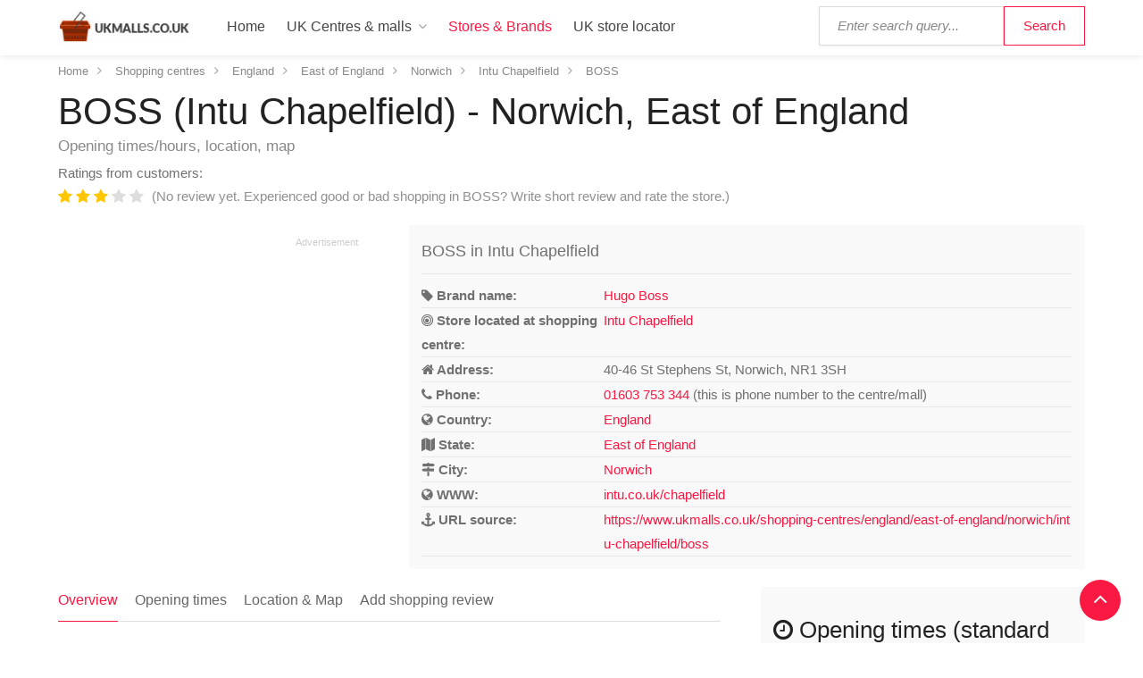

--- FILE ---
content_type: text/html; charset=UTF-8
request_url: https://www.ukmalls.co.uk/shopping-centres/england/east-of-england/norwich/intu-chapelfield/boss
body_size: 7247
content:
<!DOCTYPE html>
<html lang="en">
<head>
	<script async src="https://www.googletagmanager.com/gtag/js?id=UA-128785262-1"></script>
	<script>
		window.dataLayer = window.dataLayer || [];
		function gtag(){dataLayer.push(arguments);}
		gtag('js', new Date());
		gtag('config', 'UA-128785262-1');
	</script>
	<meta charset="utf-8">
	<meta name="viewport" content="width=device-width, initial-scale=1.0">
	<meta http-equiv="X-UA-Compatible" content="IE=edge,chrome=1">
	<title>BOSS in Norwich, East of England, NR1 3SH (Intu Chapelfield) | UK Malls Online</title>
	<meta name="robots" content="index,follow,max-image-preview:large" />
	<meta name="title" content="BOSS store in Intu Chapelfield - Norwich, East of England (opening times, map, directions)" />
	<meta name="description" content="BOSS located in Norwich, East of England (UK) - Intu Chapelfield. Store location, opening hours, closing times, phone, map and gps, contact information. BOSS address: 40-46 St Stephens St, Norwich, NR1 3SH" />
			<meta name="og:title" content="BOSS store in Intu Chapelfield - Norwich, East of England (opening times, map, directions)" />
	<meta name="og:type" content="website" />
	<meta name="og:url" content="https://www.ukmalls.co.uk/shopping-centres/england/east-of-england/norwich/intu-chapelfield/boss" />
	<meta name="og:image" content="https://www.ukmalls.co.uk/assets/img/ukmalls-logo-200.jpg" />
	<meta name="og:site_name" content="UK Malls Online" />
	<meta name="msvalidate.01" content="4C60747135D366B0623E027CAC48116A" />	<link rel="stylesheet" media="screen, print" href="https://www.ukmalls.co.uk/styles.css">
	<link rel="shortcut icon" href="https://www.ukmalls.co.uk/favicon.ico" />
	<link rel="icon" href="https://www.ukmalls.co.uk/favicon.ico" type="image/png" />
	<link rel="image_src" href="https://www.ukmalls.co.uk/assets/img/ukmalls-logo-200.jpg" />
	<link rel="canonical" href="https://www.ukmalls.co.uk/shopping-centres/england/east-of-england/norwich/intu-chapelfield/boss" />		<style>
.ad-336x280,.ad-750x150 { width: 300px; height: 250px; }
.ad-native > .infeed {	height:250px; margin-bottom: 30px; }
@media(min-width: 366px) { 
	.ad-336x280, .ad-750x150 { width: 336px; height: 280px; }
}
@media(min-width: 498px) { 
	.ad-wrap-750x150 .ad-336x280 { width: 468px; height: 150px; }
	.ad-750x150 { width: 468px; height: 150px; }
}
@media(min-width: 780px) { 
	.ad-wrap-750x150 .ad-336x280 { width: 750px; height: 150px; }
	.ad-wrap-336x280 .ad-750x150 { width: 336px; height: 280px; }
	.ad-750x150 { width: 750px; height: 150px; }
}
.star-rating{min-height:30px;}
.g-recaptcha{min-height:78px;}
</style>

<script async src="//pagead2.googlesyndication.com/pagead/js/adsbygoogle.js"></script>
<script>
  (adsbygoogle = window.adsbygoogle || []).push({
    google_ad_client: "ca-pub-6370696186093266",
    enable_page_level_ads: true
  });
</script>
<script>
var base_url = 'https://www.ukmalls.co.uk/';
var recaptcha_site_key = '6Ldi3HgUAAAAAA0pvituDy5LEsZd6Yc-mwlGR5if';
var mapCenterLatLng = '53.448424,-4.005480';
var mapCenterLngLat = '-4.005480,53.448424';
var allScripts = ["jquery","bootstrap","jquery-ui"];
var csePubId = 'partner-pub-6370696186093266:4431169683';
var loadedScripts=[];function jsLoaded(name){loadedScripts.push(name);console.log(name+' loaded');}
function jsIsLoaded(names){if(names=="all")names=allScripts;for(j=0;j<names.length;j+=1){var loaded=false;var name=names[j];for(i=0;i<loadedScripts.length;i+=1){if(loadedScripts[i]==name)loaded=true;}if(loaded==false){return false;}}return true;}
function jsWaitForLoad(names,fn){if(jsIsLoaded(names)){fn();}else{setTimeout(function(){jsWaitForLoad(names,fn);},200);}}
function jsWaitForLoadOne(scriptName,fn){var names=[];names.push(scriptName);if(jsIsLoaded(names)){fn();}else{setTimeout(function(){jsWaitForLoadOne(names,fn);},200);}}
</script>
<script async data-id="101416280" src="//static.getclicky.com/js"></script>
</head>
<body>
<div id="wrapper">
	<header id="header-container">
		<div id="header" itemscope itemtype="http://schema.org/WebSite">
		<meta itemprop="url" content="https://www.ukmalls.co.uk/" /> 
		<meta itemprop="name" content="UKMalls.Co.Uk">
			<div class="container">
				<div class="left-side">
					<div id="logo">
						<a href="https://www.ukmalls.co.uk/"><img src="https://www.ukmalls.co.uk/assets/img/ukmalls-logo.jpg" alt="UK Malls Online logo - click to access homepage" width=160 height=40 ></a>
					</div>
					<div id="menu-trigger" class="mmenu-trigger">
						<button class="hamburger hamburger--collapse" type="button">
							<span class="hamburger-box">
								<span class="hamburger-inner"></span>
							</span>
							<span class="sr-only">Show menu</span>
						</button>
					</div>
					<nav id="navigation" class="style-1">
						<ul id="responsive">
							<li><a href="https://www.ukmalls.co.uk/">Home</a></li>
							<li class="dropdown">
								<a class="dropdown-toggle" data-toggle="dropdown" role="button" aria-expanded="false" href="#">UK Centres &amp; malls</a>
								<ul class="dropdown-menu" role="menu">
									<li><a href="https://www.ukmalls.co.uk/shopping-centres">UK Shopping centres &amp; malls</a></li>
									<li><a href="https://www.ukmalls.co.uk/shopping-centres/country-region">Sorted by Countries & Regions</a></li>
									<li><a href="https://www.ukmalls.co.uk/shopping-centres/city">Sorted by City</a></li>
								</ul>
							</li>
							<li><a class="current" href="https://www.ukmalls.co.uk/stores">Stores &amp; Brands</a></li>
							<li><a href="https://www.ukmalls.co.uk/uk-store-locator">UK store locator</a></li>
						</ul>
					</nav>
					<div id="search-trigger">
						<button class="hamburger"><i class="fa fa-search"></i></button>
					</div>
					<div class="clearfix"></div>		
				</div>
				<div class="right-side">
					<div class="header-widget" id="eastside">
						<div class="search">
							<form class="searchform" action="https://www.ukmalls.co.uk/search-results" id="cse-search-box" itemprop="potentialAction" itemscope itemtype="http://schema.org/SearchAction">
								<meta itemprop="target" content="https://www.ukmalls.co.uk/search-results?cx=partner-pub-partner-pub-6370696186093266:4431169683&cof=FORID:10&ie=UTF-8&q={q}"/>
								<input type="hidden" name="cx" value="partner-pub-6370696186093266:4431169683" />
								<input type="hidden" name="cof" value="FORID:10" />
								<input type="hidden" name="ie" value="UTF-8" />
								<input type="submit" class="button border with-icon" name="sa" id="search-button" value="Search" />
								<input type="text" name="q" id="search-input" placeholder="Enter search query..." itemprop="query-input" />
							</form>
						</div>
					</div>
				</div>
			</div>
		</div>
	</header><div class="container">
	<div id="titlebar" class="listing-titlebar">
		<nav id="breadcrumbs"><ul itemscope itemtype="http://schema.org/BreadcrumbList"><li itemprop="itemListElement" itemscope itemtype="http://schema.org/ListItem"><a itemprop="item" href="https://www.ukmalls.co.uk/"><span itemprop="name">Home</span></a><meta itemprop="position" content="1" /></li><li itemprop="itemListElement" itemscope itemtype="http://schema.org/ListItem"><a itemprop="item" href="https://www.ukmalls.co.uk/shopping-centres"><span itemprop="name">Shopping centres</span></a><meta itemprop="position" content="2" /></li><li itemprop="itemListElement" itemscope itemtype="http://schema.org/ListItem"><a itemprop="item" href="https://www.ukmalls.co.uk/shopping-centres/england"><span itemprop="name">England</span></a><meta itemprop="position" content="3" /></li><li itemprop="itemListElement" itemscope itemtype="http://schema.org/ListItem"><a itemprop="item" href="https://www.ukmalls.co.uk/shopping-centres/england/east-of-england"><span itemprop="name">East of England</span></a><meta itemprop="position" content="4" /></li><li itemprop="itemListElement" itemscope itemtype="http://schema.org/ListItem"><a itemprop="item" href="https://www.ukmalls.co.uk/shopping-centres/england/east-of-england/norwich"><span itemprop="name">Norwich</span></a><meta itemprop="position" content="5" /></li><li itemprop="itemListElement" itemscope itemtype="http://schema.org/ListItem"><a itemprop="item" href="https://www.ukmalls.co.uk/shopping-centres/england/east-of-england/norwich/intu-chapelfield"><span itemprop="name">Intu Chapelfield</span></a><meta itemprop="position" content="6" /></li><li itemprop="itemListElement" itemscope itemtype="http://schema.org/ListItem"><a itemprop="item" href="https://www.ukmalls.co.uk/shopping-centres/england/east-of-england/norwich/intu-chapelfield/boss"><span itemprop="name">BOSS</span></a><meta itemprop="position" content="7" /></li></ul></nav>		
		<div class="listing-titlebar-title">
			<h1>BOSS (Intu Chapelfield) - Norwich, East of England</h1>
			<span>Opening times/hours, location, map</span>

			<div>Ratings from customers:</div>
			<div class="star-rating clearfix" data-rating="3">
									<div class="rating-counter"><a href="#add-review">(No review yet. Experienced good or bad shopping in BOSS? Write short review and rate the store.)</a></div>
							</div>
		</div>
	</div>

	<div class="row margin-bottom-20">
					<div class="col-lg-4">
				<div class="ad ad-wrap-336x280">
					
<ins class="adsbygoogle ad-750x150"
     style="display:inline-block"
     data-ad-client="ca-pub-6370696186093266"
     data-ad-slot="5116066905"
     data-full-width-responsive="true"></ins>
<script>
(adsbygoogle = window.adsbygoogle || []).push({});
</script>
				</div>
			</div>
				<div class="col-lg-8">
			<div class="boxed-widget">
				<div class="hosted-by-title">
					<p class="heading">BOSS in Intu Chapelfield</p>
				</div>

				<table class="detail_table">
					<tbody>
													<tr>
								<th><i class="fa fa-tag"></i> Brand name:</th>
								<td><a href="https://www.ukmalls.co.uk/stores/hugo-boss">Hugo Boss</a></td>
							</tr>
						
													<tr>
								<th><i class="fa fa-bullseye"></i> Store located at shopping centre:</th>
								<td><a href="https://www.ukmalls.co.uk/shopping-centres/england/east-of-england/norwich/intu-chapelfield">Intu Chapelfield</a></td>
							</tr>
						
													<tr>
								<th><i class="fa fa-home"></i> Address:</th>
								<td>40-46 St Stephens St, Norwich, NR1 3SH</td>
							</tr>
						
													<tr>
								<th><i class="fa fa-phone"></i> Phone:</th>
								<td><a href="tel:01603 753 344">01603 753 344</a> (this is phone number to the centre/mall)</td>
							</tr>
						
													<tr>
								<th><i class="fa fa-globe"></i> Country:</th>
								<td><a href="https://www.ukmalls.co.uk/shopping-centres/england">England</a></td>
							</tr>
						
													<tr>
								<th><i class="fa fa-map"></i> State:</th>
								<td><a href="https://www.ukmalls.co.uk/shopping-centres/england/east-of-england">East of England</a></td>
							</tr>
						
													<tr>
								<th><i class="fa fa-map-signs"></i> City:</th>
								<td><a href="https://www.ukmalls.co.uk/shopping-centres/england/east-of-england/norwich">Norwich</a></td>
							</tr>
						
													<tr>
								<th><i class="fa fa-globe"></i> WWW:</th>
								<td><a href="http://intu.co.uk/chapelfield" target="_blank" class="wrapit">intu.co.uk/chapelfield</a></td>
							</tr>
						
						<tr>
							<th><i class="fa fa-anchor"></i> URL source:</th>
							<td><a href="https://www.ukmalls.co.uk/shopping-centres/england/east-of-england/norwich/intu-chapelfield/boss" class="wrapit">https://www.ukmalls.co.uk/shopping-centres/england/east-of-england/norwich/intu-chapelfield/boss</a></td>
						</tr>
					</tbody>
				</table>
			</div>
		</div>
	</div>

	<div class="row sticky-wrapper">
		<div class="col-lg-8 col-md-8 padding-right-30">
			<div id="listing-nav" class="listing-nav-container">
				<ul class="listing-nav">
					<li><a href="#listing-overview" class="active">Overview</a></li>
					<li><a href="#listing-hours">Opening times</a></li>
					<li><a href="#listing-location">Location &amp; Map</a></li>
										<li><a href="#add-review">Add shopping review</a></li>
				</ul>
			</div>

			<div id="listing-overview" class="listing-section">
				<p>BOSS in Norwich, East of England NR1 3SH - store located at Intu Chapelfield. Address: 40-46 St Stephens St, Norwich, NR1 3SH, GPS:&nbsp;52.6259867,&nbsp;1.2917531000001. Business details: opening times, special & holiday hours, Black Friday information.</p>
			</div>

							<div class="ad ad-wrap-750x150">
					
<ins class="adsbygoogle ad-750x150"
     style="display:inline-block"
     data-ad-client="ca-pub-6370696186093266"
     data-ad-slot="9135202960"
     data-full-width-responsive="true"></ins>
<script>
(adsbygoogle = window.adsbygoogle || []).push({});
</script>
				</div>
			
			<ul class="share-buttons"><li><a class="fb-share" href="https://www.facebook.com/share.php?u=https%3A%2F%2Fwww.ukmalls.co.uk%2Fshopping-centres%2Fengland%2Feast-of-england%2Fnorwich%2Fintu-chapelfield%2Fboss"><i class="fa fa-facebook"></i> Share</a></li><li><a class="twitter-share" href="https://twitter.com/share?url=https%3A%2F%2Fwww.ukmalls.co.uk%2Fshopping-centres%2Fengland%2Feast-of-england%2Fnorwich%2Fintu-chapelfield%2Fboss"><i class="fa fa-twitter"></i> Tweet</a></li></ul>
			<div id="listing-location" class="map-listing-section">
				<h2><i class="fa fa-map-o"></i> BOSS in Norwich, East of England - Map - (Intu Chapelfield location)</h2>

				<div id="storemap" class="detailmap">
					<img src="https://www.ukmalls.co.uk/assets/img/status750x400.gif" data-src="https://www.ukmalls.co.uk/assets/img/ukmap.jpg" alt="UK map" class="lazy static-map-img img-responsive" data-wham="mall" data-id="3" data-lat="52.6259867" data-lon="1.2917531000001" data-title="BOSS - Intu Chapelfield" data-address="40-46 St Stephens St, Norwich, NR1 3SH" data-target="storemap" width=750 height=400 />

					<noscript><img src="https://www.ukmalls.co.uk/assets/img/ukmap.jpg" alt="UK map" class="static-map-img img-responsive" data-wham="mall" data-id="3" data-lat="52.6259867" data-lon="1.2917531000001" data-title="BOSS - Intu Chapelfield" data-address="40-46 St Stephens St, Norwich, NR1 3SH" data-target="storemap" width=750 height=400 /></noscript>
				</div>

				<div class="map-text">
					<p>Look at directions to BOSS in Intu Chapelfield.</p>
					<p>Plan driving directions to BOSS in Intu Chapelfield - map and gps.</p>
					<p>Your shopping destination is located on address: 40-46 St Stephens St, Norwich, NR1 3SH.</p>
				</div>
				<div class="directions-btn">
					<a href="https://www.ukmalls.co.uk/shopping-centres/england/east-of-england/norwich/intu-chapelfield/boss/directions-map" class="button border"><i class="fa fa-map-signs"></i> Get directions</a>
				</div>
			</div>

			<hr />

			<h2 class="margin-top-20">Have you visited BOSS in Norwich, East of England? Write short review and rate the store....</h2>

			<p>Have you had good or bad time at BOSS in Intu Chapelfield, Norwich, East of England. <a href="#add-review">Write review rate the store with stars from 1 to 5... <i class="fa fa-commenting-o"></i></a>.</p>

							<div class="ad ad-wrap-750x150">
					
<ins class="adsbygoogle ad-750x150"
     style="display:inline-block"
     data-ad-client="ca-pub-6370696186093266"
     data-ad-slot="6888313577"
     data-full-width-responsive="true"></ins>
<script>
(adsbygoogle = window.adsbygoogle || []).push({});
</script>
				</div>
			
			
			<div id="add-review">
				<div id="add-review-show" class="">
					<button class="button" type="button" id="add-review-show-btn">Add review</button>
				</div>
				
				<div class="add-review-box margin-top-10 ">
					<h3 class="listing-desc-headline margin-bottom-20">Add Review</h3>

					
					<span class="leave-rating-title">Your rating for this BOSS store in Intu Chapelfield</span>		
					<div class="clearfix"></div>
			
					<form action="https://www.ukmalls.co.uk/shopping-centres/england/east-of-england/norwich/intu-chapelfield/boss#add-review" method="post" id="add-comment" class="add-comment">
						<input type="hidden" name="source" value="storereview" id="formsource" />
						<input type="hidden" name="storeid" value="183" id="formstoreid" />

						<div class="leave-rating margin-bottom-30">
							<input type="radio" name="rating" id="rating-1" value="5"/>
							<label for="rating-1" class="fa fa-star"></label>
							<input type="radio" name="rating" id="rating-2" value="4"/>
							<label for="rating-2" class="fa fa-star"></label>
							<input type="radio" name="rating" id="rating-3" value="3" checked/>
							<label for="rating-3" class="fa fa-star"></label>
							<input type="radio" name="rating" id="rating-4" value="2"/>
							<label for="rating-4" class="fa fa-star"></label>
							<input type="radio" name="rating" id="rating-5" value="1"/>
							<label for="rating-5" class="fa fa-star"></label>
						</div>
						<div class="clearfix"></div>

						<fieldset>
							<label>Name:</label>
							<input type="text" placeholder="e.g. John Doe" value="" name="name"/>

							<div>
								<label>Review:</label>
								<textarea cols="40" rows="3" name="comment" placeholder="e.g. Great shopping, loved it!"></textarea>
							</div>

							<div>
								<div id="g-recaptcha" class="g-recaptcha"></div>
							</div>
							<br />
						</fieldset>

						<p class="help-block"><i>We do not collect any personal information and we do not provide any of the information to third-party services.</i></p>

						<button type="submit" class="button"><i class="fa fa-send-o"></i> Submit review</button>
						<div class="clearfix"></div>
					</form>
				</div>
			</div>
		</div>
		<div class="col-md-4">
			<div class="boxed-widget opening-hours" id="listing-hours">
								<h2 class="heading"><i class="fa fa-clock-o"></i> Opening times (standard hours of Intu Chapelfield)</h2>

				<ul>
												<li><time itemprop="openingHours" datetime="Mo 09:00-18:00">Monday <span>9:00 AM - 6:00 PM</span></time></li>
																		<li><time itemprop="openingHours" datetime="Tu 09:00-18:00">Tuesday <span>9:00 AM - 6:00 PM</span></time></li>
																		<li><time itemprop="openingHours" datetime="We 09:00-18:00">Wednesday <span>9:00 AM - 6:00 PM</span></time></li>
																		<li><time itemprop="openingHours" datetime="Th 09:00-20:00">Thursday <span>9:00 AM - 8:00 PM</span></time></li>
																		<li><time itemprop="openingHours" datetime="Fr 09:00-19:00">Friday <span>9:00 AM - 7:00 PM</span></time></li>
																		<li><time itemprop="openingHours" datetime="Sa 09:00-19:00">Saturday <span>9:00 AM - 7:00 PM</span></time></li>
																		<li><time itemprop="openingHours" datetime="Su 11:00-17:00">Sunday <span>11:00 AM - 5:00 PM</span></time></li>
															</ul>

									<div class="ad ad-wrap-336x280">
						
<ins class="adsbygoogle ad-750x150"
     style="display:inline-block"
     data-ad-client="ca-pub-6370696186093266"
     data-ad-slot="7055834533"
     data-full-width-responsive="true"></ins>
<script>
(adsbygoogle = window.adsbygoogle || []).push({});
</script>
					</div>
				
									<a href="https://www.ukmalls.co.uk/black-friday-special-holiday-opening-times/intu-chapelfield--norwich" class="margin-top-20 button border fullwidth"><i class="fa fa-gift"></i> Special, Holiday &amp; Black Friday Hours (Intu Chapelfield)</a>
							</div>

			<ul class="share-buttons"><li><a class="fb-share" href="https://www.facebook.com/share.php?u=https%3A%2F%2Fwww.ukmalls.co.uk%2Fshopping-centres%2Fengland%2Feast-of-england%2Fnorwich%2Fintu-chapelfield%2Fboss"><i class="fa fa-facebook"></i> Share</a></li><li><a class="twitter-share" href="https://twitter.com/share?url=https%3A%2F%2Fwww.ukmalls.co.uk%2Fshopping-centres%2Fengland%2Feast-of-england%2Fnorwich%2Fintu-chapelfield%2Fboss"><i class="fa fa-twitter"></i> Tweet</a></li></ul>
						<div class="boxed-widget opening-hours margin-top-20" id="nearest_stores">
				<h3>More Hugo Boss in UK near you</h3>
				<ul>
											<li><a href="https://www.ukmalls.co.uk/shopping-centres/ireland/ireland/kildare/kildare-village/boss">Kildare Village</a><span><span class="sr-only">, </span>3548 miles</span></li>
											<li><a href="https://www.ukmalls.co.uk/shopping-centres/northern-ireland/northern-ireland/belfast-northern-ireland/victoria-square/hugo-boss">Victoria Square</a><span><span class="sr-only">, </span>3557 miles</span></li>
											<li><a href="https://www.ukmalls.co.uk/shopping-centres/scotland/highland/inverness-highland-scotland/eastgate-shopping-centre-inverness/hugo-boss">Eastgate Shopping Centre Inverness</a><span><span class="sr-only">, </span>3562 miles</span></li>
											<li><a href="https://www.ukmalls.co.uk/shopping-centres/ireland/ireland/dublin/dundrum-town-centre/boss">Dundrum Town Centre</a><span><span class="sr-only">, </span>3572 miles</span></li>
											<li><a href="https://www.ukmalls.co.uk/shopping-centres/scotland/west-lothian/livingston-west-lothian-scotland/livingston-designer-outlet/boss">Livingston Designer Outlet</a><span><span class="sr-only">, </span>3620 miles</span></li>
											<li><a href="https://www.ukmalls.co.uk/shopping-centres/scotland/city-of-edinburgh/edinburgh-city-of-edinburgh-scotland/multrees-walk/boss">Multrees Walk</a><span><span class="sr-only">, </span>3631 miles</span></li>
											<li><a href="https://www.ukmalls.co.uk/shopping-centres/scotland/aberdeen-city/aberdeen/union-square-shopping-centre/boss">Union Square Shopping Centre - Aberdeen</a><span><span class="sr-only">, </span>3645 miles</span></li>
											<li><a href="https://www.ukmalls.co.uk/shopping-centres/scotland/dumfries-and-galloway/gretna/gretna-gateway-outlet-village/hugo-boss">Gretna Gateway Outlet Village</a><span><span class="sr-only">, </span>3657 miles</span></li>
											<li><a href="https://www.ukmalls.co.uk/shopping-centres/england/north-west/liverpool/liverpool-one/hugo-boss">Liverpool One</a><span><span class="sr-only">, </span>3696 miles</span></li>
											<li><a href="https://www.ukmalls.co.uk/shopping-centres/england/north-west/liverpool/metquarter/boss">Metquarter</a><span><span class="sr-only">, </span>3696 miles</span></li>
									</ul>
			</div>
					</div>
	</div>
</div>

<script type="application/ld+json">
{
	"@context": "https://schema.org",
	"@type": "Store",
	"name": "BOSS",
			"branchOf": "Hugo Boss",
		"containedInPlace": {
		"@type": "Place",
		"name": "Intu Chapelfield"
	},
	"image": [
					"https://www.ukmalls.co.uk/uploads/mallplans/intu-chapelfield-plan.jpg",
			"https://www.ukmalls.co.uk/uploads/mallplans/intu-chapelfield-plan_thumb.jpg",
				"https://www.ukmalls.co.uk/assets/img/outletszone-logo.png"
	],
		"address": {
		"@type": "PostalAddress",
		"streetAddress": "40-46 St Stephens St",
		"addressLocality": "Norwich",
		"addressRegion": "East of England",
		"postalCode": "NR1 3SH",
		"addressCountry": "UK"
	},
			"url": "intu.co.uk/chapelfield",
					"openingHoursSpecification": [
							{
					"@type": "OpeningHoursSpecification",
					"dayOfWeek": [ "Monday" ],
					"opens": "09:00",
					"closes": "06:00"
				},											{
					"@type": "OpeningHoursSpecification",
					"dayOfWeek": [ "Tuesday" ],
					"opens": "09:00",
					"closes": "06:00"
				},											{
					"@type": "OpeningHoursSpecification",
					"dayOfWeek": [ "Wednesday" ],
					"opens": "09:00",
					"closes": "06:00"
				},											{
					"@type": "OpeningHoursSpecification",
					"dayOfWeek": [ "Thursday" ],
					"opens": "09:00",
					"closes": "08:00"
				},											{
					"@type": "OpeningHoursSpecification",
					"dayOfWeek": [ "Friday" ],
					"opens": "09:00",
					"closes": "07:00"
				},											{
					"@type": "OpeningHoursSpecification",
					"dayOfWeek": [ "Saturday" ],
					"opens": "09:00",
					"closes": "07:00"
				},											{
					"@type": "OpeningHoursSpecification",
					"dayOfWeek": [ "Sunday" ],
					"opens": "11:00",
					"closes": "05:00"
				}									],
				"telephone": "01603 753 344",
		"geo": {
		"@type": "GeoCoordinates",
		"latitude": 52.6259867,
		"longitude": 1.2917531000001	}
}
</script><div id="footer" class="gradient">
	<div class="container">
		<div class="row">
			<div class="col-md-9 col-sm-12">
				<div class="row">
					<div class="col-md-6 col-sm-12">
						<h4>Find store in United Kingdom by name</h4>
						<div class="field">
							<label for="fstoresearch" class="sr-only">Type store name:</label>
							<input type="text" name="fstoresearch" class="find-brand" placeholder="Enter store name..." />
							<div class="alert-box"></div>
						</div>
					</div>	
					<div class="col-md-6 col-sm-12">
						<h4>Find UK shopping centre by name</h4>
						<div class="field">
							<label for="fmallsearch" class="sr-only">Type mall name:</label>
							<input type="text" name="fmallsearch" class="find-mall" placeholder="Enter centre/mall name..." />
							<div class="alert-box"></div>
						</div>
					</div>
				</div>
			</div>
			<div class="col-md-3 col-sm-12">
				<h4>Helpful Links</h4>
				<ul class="clearfix footer-links">
					<li><a href="https://www.ukmalls.co.uk/black-friday-special-holiday-opening-times">Black Friday &amp; Holiday hours</a></li>
					<li><a href="https://www.ukmalls.co.uk/contact">Contact</a></li>
					<li><a href="https://www.ukmalls.co.uk/update-content">Update content</a></li>
					<li><a href="https://www.ukmalls.co.uk/privacy-policy">Privacy policy</a></li>
				</ul>
			</div>
		</div>
		<div class="row">
			<div class="col-md-9 col-sm-12">
				<hr />
				<h5>Search UK malls & centres by Region:</h5>
				<ul class="footer-list list-1"><li><a href="https://www.ukmalls.co.uk/shopping-centres/scotland/aberdeen-city">Aberdeen City</a></li><li><a href="https://www.ukmalls.co.uk/shopping-centres/scotland/aberdeenshire">Aberdeenshire</a></li><li><a href="https://www.ukmalls.co.uk/shopping-centres/scotland/angus">Angus</a></li><li><a href="https://www.ukmalls.co.uk/shopping-centres/scotland/city-of-edinburgh">City of Edinburgh</a></li><li><a href="https://www.ukmalls.co.uk/shopping-centres/scotland/clackmannanshire">Clackmannanshire</a></li><li><a href="https://www.ukmalls.co.uk/shopping-centres/scotland/dumfries-and-galloway">Dumfries and Galloway</a></li><li><a href="https://www.ukmalls.co.uk/shopping-centres/scotland/dundee-city">Dundee City</a></li><li><a href="https://www.ukmalls.co.uk/shopping-centres/england/east-midlands">East Midlands</a></li><li><a href="https://www.ukmalls.co.uk/shopping-centres/england/east-of-england">East of England</a></li><li><a href="https://www.ukmalls.co.uk/shopping-centres/scotland/falkirk">Falkirk</a></li><li><a href="https://www.ukmalls.co.uk/shopping-centres/scotland/fife">Fife</a></li><li><a href="https://www.ukmalls.co.uk/shopping-centres/wales/flintshire">Flintshire</a></li><li><a href="https://www.ukmalls.co.uk/shopping-centres/scotland/glasgow-city">Glasgow City</a></li><li><a href="https://www.ukmalls.co.uk/shopping-centres/scotland/highland">Highland</a></li><li><a href="https://www.ukmalls.co.uk/shopping-centres/ireland/ireland">Ireland</a></li><li><a href="https://www.ukmalls.co.uk/shopping-centres/england/london">London</a></li><li><a href="https://www.ukmalls.co.uk/shopping-centres/scotland/midlothian">Midlothian</a></li><li><a href="https://www.ukmalls.co.uk/shopping-centres/scotland/north-ayrshire">North Ayrshire</a></li><li><a href="https://www.ukmalls.co.uk/shopping-centres/england/north-east">North East</a></li><li><a href="https://www.ukmalls.co.uk/shopping-centres/wales/north-east">North East</a></li><li><a href="https://www.ukmalls.co.uk/shopping-centres/scotland/north-lanarkshire">North Lanarkshire</a></li><li><a href="https://www.ukmalls.co.uk/shopping-centres/england/north-west">North West</a></li><li><a href="https://www.ukmalls.co.uk/shopping-centres/wales/north-west">North West</a></li><li><a href="https://www.ukmalls.co.uk/shopping-centres/northern-ireland/northern-ireland">Northern Ireland</a></li><li><a href="https://www.ukmalls.co.uk/shopping-centres/scotland/perth-and-kinross">Perth and Kinross</a></li><li><a href="https://www.ukmalls.co.uk/shopping-centres/scotland/renfrewshire">Renfrewshire</a></li><li><a href="https://www.ukmalls.co.uk/shopping-centres/scotland/south-ayrshire">South Ayrshire</a></li><li><a href="https://www.ukmalls.co.uk/shopping-centres/england/south-east">South East</a></li><li><a href="https://www.ukmalls.co.uk/shopping-centres/wales/south-east">South East</a></li><li><a href="https://www.ukmalls.co.uk/shopping-centres/scotland/south-lanarkshire">South Lanarkshire</a></li><li><a href="https://www.ukmalls.co.uk/shopping-centres/england/south-west">South West</a></li><li><a href="https://www.ukmalls.co.uk/shopping-centres/wales/south-west">South West</a></li><li><a href="https://www.ukmalls.co.uk/shopping-centres/scotland/stirling">Stirling</a></li><li><a href="https://www.ukmalls.co.uk/shopping-centres/scotland/west-dunbartonshire">West Dunbartonshire</a></li><li><a href="https://www.ukmalls.co.uk/shopping-centres/scotland/west-lothian">West Lothian</a></li><li><a href="https://www.ukmalls.co.uk/shopping-centres/england/west-midlands">West Midlands</a></li><li><a href="https://www.ukmalls.co.uk/shopping-centres/england/yorkshire-and-the-humber">Yorkshire and the Humber</a></li></ul>			</div>
			<div class="col-md-3 col-sm-12">
				<hr />

				<h5>Search store or brand name by letter:</h5>
				<ul class="footer-list list-1"><li><a href="https://www.ukmalls.co.uk/stores/letter-a">A</a></li><li><a href="https://www.ukmalls.co.uk/stores/letter-b">B</a></li><li><a href="https://www.ukmalls.co.uk/stores/letter-c">C</a></li><li><a href="https://www.ukmalls.co.uk/stores/letter-d">D</a></li><li><a href="https://www.ukmalls.co.uk/stores/letter-e">E</a></li><li><a href="https://www.ukmalls.co.uk/stores/letter-f">F</a></li><li><a href="https://www.ukmalls.co.uk/stores/letter-g">G</a></li><li><a href="https://www.ukmalls.co.uk/stores/letter-h">H</a></li><li><a href="https://www.ukmalls.co.uk/stores/letter-i">I</a></li><li><a href="https://www.ukmalls.co.uk/stores/letter-j">J</a></li><li><a href="https://www.ukmalls.co.uk/stores/letter-k">K</a></li><li><a href="https://www.ukmalls.co.uk/stores/letter-l">L</a></li><li><a href="https://www.ukmalls.co.uk/stores/letter-m">M</a></li><li><a href="https://www.ukmalls.co.uk/stores/letter-n">N</a></li><li><a href="https://www.ukmalls.co.uk/stores/letter-o">O</a></li><li><a href="https://www.ukmalls.co.uk/stores/letter-p">P</a></li><li><a href="https://www.ukmalls.co.uk/stores/letter-q">Q</a></li><li><a href="https://www.ukmalls.co.uk/stores/letter-r">R</a></li><li><a href="https://www.ukmalls.co.uk/stores/letter-s">S</a></li><li><a href="https://www.ukmalls.co.uk/stores/letter-t">T</a></li><li><a href="https://www.ukmalls.co.uk/stores/letter-u">U</a></li><li><a href="https://www.ukmalls.co.uk/stores/letter-v">V</a></li><li><a href="https://www.ukmalls.co.uk/stores/letter-w">W</a></li><li><a href="https://www.ukmalls.co.uk/stores/letter-x">X</a></li><li><a href="https://www.ukmalls.co.uk/stores/letter-y">Y</a></li><li><a href="https://www.ukmalls.co.uk/stores/letter-z">Z</a></li><li><a href="https://www.ukmalls.co.uk/stores">All</a></li></ul>			</div>
		</div>
		<div class="row">
			<div class="col-md-12">
				<div class="copyrights">&copy; Lorraine 7 &amp; Others - UK malls 2018 - 2026. All Rights Reserved.</div>
			</div>
		</div>
	</div>
</div>
<div id="backtotop" class="visible"><a href="#" id="backtotoplink"></a></div>
<!-- 0.0081/0.0014/0.0005/0.0057/0.0017/0.0011/0.0000/0.0006/0.0047/0.0001/0.0239 --><script defer src="https://www.ukmalls.co.uk/assets/js/jquery-3.5.1.min.js" onLoad="jsLoaded('jquery')"></script>
<script defer src="https://www.ukmalls.co.uk/assets/js/jquery-ui-autocomplete.min.js" onLoad="jsLoaded('jquery-ui')"></script>
<script defer src="https://www.ukmalls.co.uk/assets/js/ukfscripts.js" onLoad="jsLoaded('scripts')"></script>

		<script>
			jsWaitForLoad("all",function(){cli_show_cookiebar({settings:'{"text":"#000", "notify_div_id":"#cookie-law-info-bar"}'});setTimeout(function(){$('#cookie_action_close_header').click();},30000);});
		</script>
		<div id="cookie-law-info-bar"><span>We use cookies to personalise content and ads, to provide social media features and to analyse our traffic. By using this website you agree.<a href="javascript:void(0);" id="cookie_action_close_header" class="cli-plugin-button cli-plugin-main-button" >I agree</a> <a href="https://www.ukmalls.co.uk/privacy-policy" target="_blank"  class="cli-plugin-main-link">Read more</a></span></div>
</body>
</html>

--- FILE ---
content_type: text/html; charset=utf-8
request_url: https://www.google.com/recaptcha/api2/aframe
body_size: 113
content:
<!DOCTYPE HTML><html><head><meta http-equiv="content-type" content="text/html; charset=UTF-8"></head><body><script nonce="41W0uHvjuPtZyBw2gt8hBw">/** Anti-fraud and anti-abuse applications only. See google.com/recaptcha */ try{var clients={'sodar':'https://pagead2.googlesyndication.com/pagead/sodar?'};window.addEventListener("message",function(a){try{if(a.source===window.parent){var b=JSON.parse(a.data);var c=clients[b['id']];if(c){var d=document.createElement('img');d.src=c+b['params']+'&rc='+(localStorage.getItem("rc::a")?sessionStorage.getItem("rc::b"):"");window.document.body.appendChild(d);sessionStorage.setItem("rc::e",parseInt(sessionStorage.getItem("rc::e")||0)+1);localStorage.setItem("rc::h",'1768728130002');}}}catch(b){}});window.parent.postMessage("_grecaptcha_ready", "*");}catch(b){}</script></body></html>